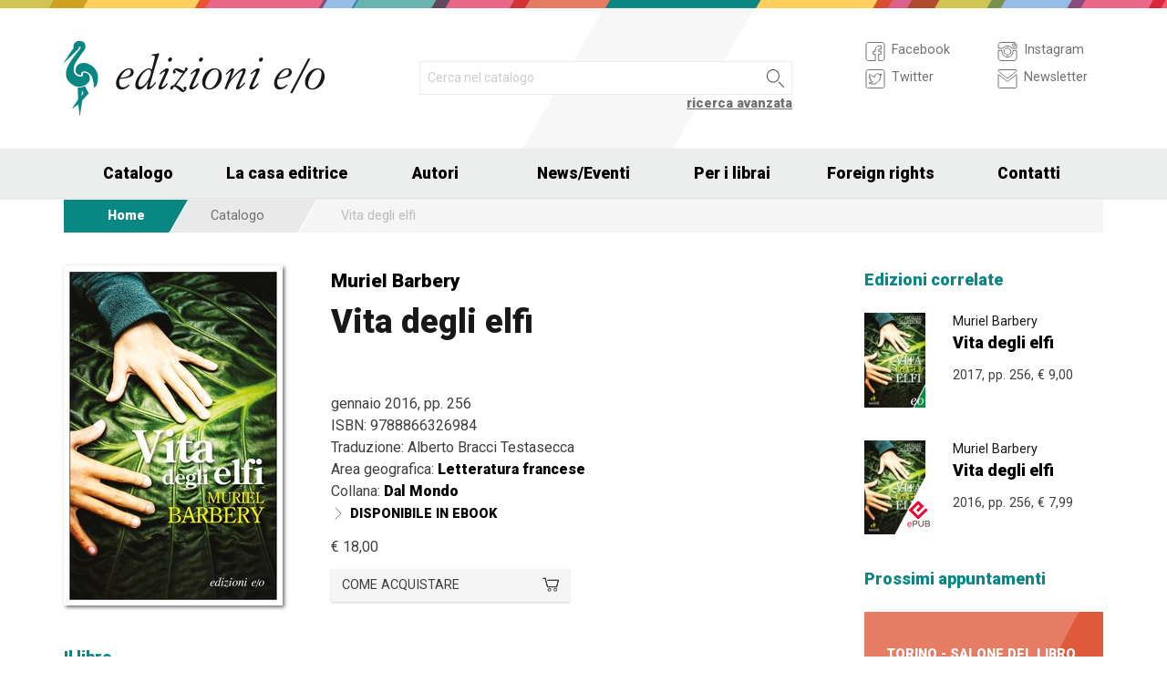

--- FILE ---
content_type: text/html; charset=UTF-8
request_url: https://www.edizionieo.it/book/9788866326984/vita-degli-elfi
body_size: 10938
content:
<!DOCTYPE html>
<html class="no-js" lang="it">
<head>
  <meta charset="utf-8" />
  <meta name="viewport" content="width=device-width, initial-scale=1.0" />
  <title>Vita degli elfi - Muriel Barbery</title>
      

  <!-- FAVICONS -->
  <link rel="apple-touch-icon-precomposed" sizes="144x144" href="/assets/img/favicon144.it.png">
  <link rel="apple-touch-icon-precomposed" sizes="114x114" href="/assets/img/favicon114.it.png">
  <link rel="apple-touch-icon-precomposed" sizes="72x72" href="/assets/img/favicon72.it.png">
  <link rel="apple-touch-icon-precomposed" href="/assets/img/favicon32.it.png">
  <link rel="icon" href="/assets/img/favicon.it.ico"/> 
  <link rel="icon" href="/assets/img/favicon.it.png" type="image/png"/> 

  <!-- FONTS -->
  <link href='https://fonts.googleapis.com/css?family=Roboto:400,400italic,900,900italic' rel='stylesheet' type='text/css'>
    <link rel="stylesheet" href="/assets/fontcustom/font/edizionieo.css">

  <!-- CSS -->
  <link rel="stylesheet" href="/assets/cache/compress.min.9b0f8e9c0099ce36b1cc54661b845e09.css">
 <link rel="stylesheet" href="/assets/font/font-awesome-4.4.0/css/font-awesome.min.css" type="text/css" media="all">

 <!-- COUNTRY SPECIFIC -->
 
  <!-- JS -->
  <script src="/assets/cache/compress.min.61b2e1ad3dce6d55519f4137f13b8a52.js"></script>

  <!--[if IE 9 ]><link rel="stylesheet" type="text/css" href="/assets/css/ie.9.css" media="screen" /> <![endif]-->
  <!--[if IE 8 ]><link rel="stylesheet" type="text/css" href="/assets/css/ie.8.css" media="screen" /> <![endif]-->
  <!--[if IE ]><link rel="stylesheet" type="text/css" href="/assets/css/ie.0.css" media="screen" /><![endif]-->

  <!-- META -->
  <meta property="og:site_name" content="Edizioni E/O" />
<meta property="og:locale" content="it_IT" />
<meta property="og:type" content="article" />
<meta property="og:url" content="http://www.edizionieo.it.cricchetto.frequenze.it/book/9788866326984/vita-degli-elfi">
<meta property="og:title" content="Vita degli elfi - Muriel Barbery">
<meta property="og:description" content="L'attesissimo ritorno di Muriel Barbery, un romanzo sorprendente e commovente sul linguaggio misterioso della natura">
<meta property="og:image" content="http://www.edizionieo.it.cricchetto.frequenze.it/spool/cover_9788866326984__id1573_w600_t1453368974__1x.jpg">
  <!-- STATS -->
  
		<!-- mhzst -->
		<script>
		  var _paq = window._paq = window._paq || [];
		  _paq.push(['disableCookies']);
		  _paq.push(['trackPageView']);
		  _paq.push(['enableLinkTracking']);
		  (function() {
		    var u="https://stats.frequenze.it/analytics/";
		    _paq.push(['setTrackerUrl', u+'matomo.php']);
		    _paq.push(['setSiteId', 'D427D925']);
		    var d=document, g=d.createElement('script'), s=d.getElementsByTagName('script')[0];
		    g.async=true; g.src=u+'matomo.js'; s.parentNode.insertBefore(g,s);
		  })();
		</script>
		<!-- /mhzst -->
<!-- \being{cookieparty} -->
<link rel="stylesheet" href="https://www.cookieparty.eu/assets/css/cookieparty.min.css?v=211129" type="text/css" />
<script type="text/javascript" src="https://www.cookieparty.eu/assets/js/cookieparty.min.js?v=211129" cookieparty="skip"></script>
<script type="text/javascript" src="https://www.cookieparty.eu/assets/var/cookieparty.config.php?domain=edizionieo.it&v=211129" cookieparty="skip"></script>
<script type="text/javascript" cookieparty="skip">
cookieparty.config.loadscriptmode = "default";
cookieparty.init();
</script>
<!-- \end{cookieparty} --></head><body>
<img src="/x1.jpg" srcset="/x2.jpg 2x" style="display:none" />
<div id="wrapper">
	<header class="hide-for-small-only">
        <div class="row medium-uncollapse">
            <div class="small-6 medium-4 columns">
                <div id="logo">
                    <!--<a href="/"><img width="160px" height="122px" src="/assets/img/transparent.gif"></a>-->
                    <div class="logo"><a href="/"><img src="/assets/img/logo.jpg" srcset="/assets/img/logo_2x.jpg 2x" /></a></div>
                </div>          
            </div>
           
            <div class="small-12 medium-5 columns">
                <div id="search" class="row">
                    <div class="large-12 columns">
                      <div class="row collapse">
                        <div style="height:2.25rem" class="small-10 columns">
                          <form id="smart-query" method="get" action="/catalogue/query">
                          <input type="text" name="search[q]" placeholder="Cerca nel catalogo" value="" />
                          <input type="hidden" value="smart" name="search[field]" />
                          </form>
                        </div>
                        <div style="height:2.25rem" class="small-2 columns">
                          <a href="javascript:void(0)" onclick="$('#smart-query').submit();" class="button postfix"><img width="40px" height="40px" src="/assets/img/transparent.gif"/></a>
                        </div>
                        <div class="right link_search"><a href="/catalogue/search">ricerca avanzata</a></div>
                      </div><!--/.row-->
                    </div> <!--/.large-12-->                         
                </div><!--/#search-->      
            </div><!--/.medium-5-->   
            
            <div class="hide-for-small-only medium-3 columns">
                <div id="icons">
                

                    <!-- <h4 class="fg_main_color">Seguici</h4> -->
                    <div class="row">
                    	<div class="medium-6 columns">
                            <div class="bp-button" style="" onclick="gotourl('https://www.facebook.com/edizionieo');">
                                <div class="bp-button-type-plain bp-button-type-plain-grey bp-button-icon-sx bp-button-label-sx">
                                    <i class=""><svg version="1.1" id="Layer_1" xmlns="http://www.w3.org/2000/svg" xmlns:xlink="http://www.w3.org/1999/xlink" x="0px" y="0px"
             width="26px" height="27px" viewbox="0 0 26 27" enable-background="new 0 0 26 27" xml:space="preserve">
        <path fill="#FFFFFF" stroke="currentColor" stroke-miterlimit="10" d="M20.5,3.514h-15c-1.375,0-2.5,1.125-2.5,2.5v15            c0,1.375,1.125,2.5,2.5,2.5h7.586v-7.171h-2.395v-3.125h2.395v-1.564c0-2.412,1.782-4.303,4.056-4.303h2.208v3.527h-1.975            c-0.518,0-0.669,0.297-0.669,0.707v1.633h2.644v3.125h-2.644v7.171H20.5c1.375,0,2.5-1.125,2.5-2.5v-15            C23,4.639,21.875,3.514,20.5,3.514z"/>
        </svg></i><span class="show-for-large-up bp-button-label"> Facebook</span>
                                </div>
                           </div><!--button--> 
                           <div class="bp-button" style="" onclick="gotourl('https://twitter.com/edizionieo');">
                                <div class="bp-button-type-plain bp-button-type-plain-grey bp-button-icon-sx bp-button-label-sx">
                                    <i class=""><svg version="1.1" id="Layer_1" xmlns="http://www.w3.org/2000/svg" xmlns:xlink="http://www.w3.org/1999/xlink" x="0px" y="0px"
	 width="26px" height="27px" viewbox="0 0 26 27" enable-background="new 0 0 26 27" xml:space="preserve">
<g>
	<g>
		<path fill="#FFFFFF" stroke="currentColor" stroke-miterlimit="10" d="M20.5,3.5h-15C3.843,3.5,3,4.01,3,5.667v15.667			C3,22.99,3.843,23.5,5.5,23.5h15c1.657,0,2.5-0.51,2.5-2.166V5.667C23,4.01,22.157,3.5,20.5,3.5z"/>
	</g>
	<g>
		<path fill="#FFFFFF" stroke="currentColor" stroke-miterlimit="10" d="M18.566,10.643c0.007,0.123,0.01,0.247,0.01,0.371			c0,3.798-2.89,8.18-8.173,8.18c-1.623,0-3.132-0.475-4.403-1.292c0.226,0.027,0.454,0.039,0.687,0.039			c1.346,0,2.583-0.459,3.565-1.229c-1.256-0.023-2.317-0.854-2.682-1.996c0.175,0.034,0.354,0.05,0.54,0.05			c0.262,0,0.516-0.033,0.756-0.101c-1.312-0.264-2.305-1.427-2.305-2.819v-0.035c0.389,0.215,0.832,0.346,1.302,0.359			c-0.77-0.516-1.277-1.395-1.277-2.393c0-0.527,0.143-1.02,0.39-1.445c1.415,1.739,3.532,2.882,5.92,3.004			c-0.05-0.211-0.075-0.43-0.075-0.656c0-1.588,1.286-2.873,2.873-2.873c0.825,0,1.572,0.349,2.097,0.906			c0.653-0.127,1.268-0.368,1.822-0.696c-0.214,0.671-0.668,1.235-1.262,1.59C18.932,9.537,19.485,9.383,20,9.154			C19.615,9.73,19.129,10.237,18.566,10.643"/>
	</g>
</g>
</svg>
        </svg></i><span class="show-for-large-up bp-button-label"> Twitter</span>
                                </div>
                           </div><!--button--> 
                       </div><!--column-6--> 
                       <div class="medium-6 columns">
                            <div class="bp-button" style="" onclick="gotourl('https://instagram.com/edizioni_eo/');">
                                <div class="bp-button-type-plain bp-button-type-plain-grey bp-button-icon-sx bp-button-label-sx">
                                    <i class=""><svg version="1.1" id="Layer_1" xmlns="http://www.w3.org/2000/svg" xmlns:xlink="http://www.w3.org/1999/xlink" x="0px" y="0px"
	 width="26px" height="27px" viewbox="0 0 26 27" enable-background="new 0 0 26 27" xml:space="preserve">
<path fill="#FFFFFF" stroke="currentColor" stroke-miterlimit="10" d="M19.047,13.5c0,3.34-2.708,6.046-6.047,6.046	c-3.34,0-6.047-2.706-6.047-6.046c0-0.397,0.04-0.786,0.113-1.163H3v8.038C3,22.101,4.398,23.5,6.125,23.5h13.75	C21.6,23.5,23,22.101,23,20.375v-8.038h-4.066C19.007,12.714,19.047,13.103,19.047,13.5z M19.875,3.5H6.125	C4.398,3.5,3,4.899,3,6.625v3.387h5.062C9.157,8.464,10.96,7.454,13,7.454c2.039,0,3.842,1.01,4.937,2.558H23V6.625	C23,4.899,21.6,3.5,19.875,3.5z M21.402,7.36c0,0.308-0.25,0.559-0.558,0.559H19.17c-0.307,0-0.559-0.251-0.559-0.559V5.687	c0-0.308,0.252-0.559,0.559-0.559h1.675c0.308,0,0.558,0.251,0.558,0.559V7.36z M16.721,13.5c0-2.056-1.666-3.721-3.721-3.721	c-2.056,0-3.721,1.665-3.721,3.721s1.665,3.721,3.721,3.721C15.055,17.221,16.721,15.556,16.721,13.5z"/>
</svg>
        </svg></i><span class="show-for-large-up bp-button-label"> Instagram</span>
                                </div>
                           </div><!--button--> 
                           <div class="bp-button" style="" onclick="gotourl('/newsletter');">
                                <div class="bp-button-type-plain bp-button-type-plain-grey bp-button-icon-sx bp-button-label-sx">
                                    <i class=""><svg version="1.1" id="Layer_1" xmlns="http://www.w3.org/2000/svg" xmlns:xlink="http://www.w3.org/1999/xlink" x="0px" y="0px"
	 width="26px" height="27px" viewbox="0 0 26 27" enable-background="new 0 0 26 27" xml:space="preserve">
<g>
	<path fill="#FFFFFF" stroke="currentColor" stroke-miterlimit="10" d="M3.66,5.373c0.543,0.452,8.054,6.712,8.333,6.946		c0.28,0.233,0.643,0.344,1.007,0.344c0.365,0,0.728-0.11,1.008-0.344c0.279-0.234,7.79-6.494,8.333-6.946		C22.883,4.918,23.397,3.5,22.399,3.5H3.602C2.604,3.5,3.117,4.918,3.66,5.373z M22.57,8.821c-0.616,0.499-8.186,6.64-8.562,6.945		C13.63,16.07,13.365,16.11,13,16.11c-0.364,0-0.629-0.04-1.007-0.345c-0.377-0.305-7.946-6.446-8.562-6.945		C2.997,8.47,3,8.88,3,9.2c0,0.316,0,12.647,0,12.647C3,22.57,3.621,23.5,4.103,23.5h17.796C22.38,23.5,23,22.57,23,21.848		c0,0,0-12.332,0-12.647C23,8.88,23.005,8.47,22.57,8.821z"/>
</g>
</svg>
        </svg></i><span class="show-for-large-up bp-button-label"> Newsletter</span>
                                </div>
                           </div><!--button--> 
                       </div><!--column-6--> 
                   </div><!--row--> 
                </div><!--#icons-->        	
            </div><!--/.medium-1-->
            
        </div><!--/row--> 
    </header>



<div class="contain-to-grid sticky sticky-mobile">
  <nav class="top-bar" data-options="sticky_on: large" role="navigation" data-topbar>
  	<ul class="title-area show-for-small-only"> 
         <li class="toggle-topbar menu-icon"><a href="/"><span><img src="/assets/img/logo-mobile-edizionieo.svg" style="height: 32px;"></span></a></li>  
         <li class="homepage-link" onclick="window.location = '/';"></li>
    </ul> 
  	<section class="top-bar-section">
        <ul class="small-block-grid-1 medium-block-grid-6 large-block-grid-7">
                        <li class="has-dropdown"><a href="/catalogue/search">Catalogo</a>
            	<ul class="dropdown">
                <li><a href="/catalogue/newest">Novità</a></li>
                <li><a href="/catalogue/preview">Prossime uscite</a></li>
                <!-- <li><a href="/catalogue/ebook">eBook</a></li> -->
                <li><a href="/pbm">PBM</a></li>
                <li><a href="/catalogue/search#geotags">Titoli per area geografica</a></li>
    			    </ul>
            </li>
            <li><a href="/chi-siamo">La casa editrice</a></li>
            <li><a href="/authors/a-z">Autori</a></li>
            <li class="has-dropdown"><a href="/news">News/Eventi</a>
            	<ul class="dropdown">
      				<li><a href="/news">News</a></li>
      				<li><a href="/events">Eventi</a></li>
    			     </ul>
            </li>
            <li><a href="/per-i-librai">Per i librai</a></li>
            <li><a href="/foreign-rights">Foreign rights</a></li>
            <li class="hide-for-medium-only"><a href="/contatti">Contatti</a></li>
        </ul>
     </section>  
  </nav>
</div>
<div id="mobile-spacer" class="show-for-small-only"></div>
    
<div class="row">
<div class="medium-12 columns hide-for-small-only">
<ul class="breadcrumbs">
<li class="first_child"><a href="/">Home</a></li>
<li class="second_child"><a href="/catalogue/search">Catalogo</a></li>
<li class="last_child">Vita degli elfi</li>
</ul>
</div>
</div><div class="row">
	<div class="small-12 medium-12 large-9 columns">
    	<section class="box">
        	<div class="row medium-uncollapse">
            	<div class="body main_impressum">
                	<div class="small-12 show-for-small-only columns">
                		<div class="main_impressum_data">
                            <h2><a href="/author/303">Muriel Barbery</a></h2>
                            <h1>Vita degli elfi</h1>
                          </div>
                    </div>        
                   <div class="small-12 medium-4 columns">
                      <div class="cover"><a class="cover-up" href="/spool/cover_9788866326984__id1573_w600_t1453368974__1x.jpg"><img src="/spool/cover_9788866326984__id1573_w240_t1453368974__1x.jpg"  srcset="/spool/cover_9788866326984__id1573_w480_t1453368974__1x.jpg 2x" alt="Cover: Vita degli elfi - Muriel Barbery"/></a></div>
                   </div> 
                     <div class="small-12 medium-8 columns">   
                         <div class="main_impressum_data">
                            <h2 class="hide-for-small-only"><a href="/author/303">Muriel Barbery</a></h2>
                            <h1 class="hide-for-small-only">Vita degli elfi</h1>
                            <div class="data">
                                gennaio 2016, pp. 256                                <br/>
                                ISBN:  9788866326984<br/>
                                Traduzione<span class="hidden_en">:</span> Alberto Bracci Testasecca<br/>                                Area geografica: <strong><a href="/catalogue/geotags/18">Letteratura francese</a></strong><br/>   
                                <span class="hidden_en">Collana: </span><strong><a href="/catalogue/serie/3">Dal Mondo</a></strong><br/>                                <div class="bp-button bp-upclass-none" onclick="gotourl('/book/id-1563')" style="">
<div class="bp-button-type-plain bp-button-type-plain-black bp-button-icon-sx bp-button-label-sx">
<i class="icon-pepi_arrow_dx"></i>
<span class="bp-button-label">
<span class="show-for-large-up"><span class="uppercase strong">Disponibile in ebook</span></span>
<span class="show-for-medium-only"><span class="uppercase strong">Disponibile in ebook</span></span>
<span class="show-for-small-only"><span class="uppercase strong">Disponibile in ebook</span></span>
</span>
</div></div>                                                              
                                <div class="price">
                                    <span class="helper_book_price"><span class="price">&euro; 18,00</span></span>                                </div>
                                <div class="row medium-uncollapse"><div class="small-12 medium-6 large-6 columns"><div class="bp-button bp-upclass-none" onclick="$('#storedb_href_9788866326984').click();" style="">
<div class="bp-button-type-full bp-button-type-full-grey bp-button-icon-dx bp-button-label-sx">
<i class="icon-cart01"></i>
<span class="bp-button-label">
<span class="show-for-large-up">Come acquistare</span>
<span class="show-for-medium-only">Come acquistare</span>
<span class="show-for-small-only">Come acquistare</span>
</span>
</div></div><div style="display:none"><a class="storedb_href" href="#storedb_data_9788866326984" id="storedb_href_9788866326984">StoreDB</a></div>
<div id="storedb_data_9788866326984" style="display:none">
<p><strong>Acquista da:</strong></p>
<ul><li><a href="https://www.amazon.it/s?k=9788866326984">Amazon.it</a></li>
<li><a target="_blank" href="http://www.ibs.it/code/9788866326984/scheda/libro.html">IBS.it</a></li>
<li><a href="https://www.lafeltrinelli.it/algolia-search?ts=as&query=9788866326984">La Feltrinelli</a></li>
<li><a target="_blank" href="http://www.hoepli.it/cerca/libri.aspx?ty=1&query=9788866326984">Hoepli</a></li>
<li><a target="_blank" href="http://www.unilibro.it/libro/9788866326984">Unilibro</a></li>
<li><a href="https://www.mondadoristore.it/search-empty?query=9788866326984">Mondadori Store</a></li></ul>
</div></div><div class="small-12 medium-6 large-4 columns end"></div></div>
                                
                            </div><!--data-->                 
                        </div><!--.main_impressum_data-->  
                       
                    </div><!--.columns-8-->
                </div><!--.main_impressum-->
            </div><!--.row-->
        </section>
        <section class="box">
<h1 class="head_plain">
<div class="title">Il libro</div>
</h1>
<div class="body texttext">
<p> <p style="text-align: center;"><strong>L'attesissimo ritorno di Muriel Barbery,<br /></strong><strong>un romanzo sorprendente e commovente <br /> sul linguaggio misterioso della natura</strong></p>
<p><span>&#171;Questo affascinante racconto, mosso dal sogno di un mondo migliore, potrebbe davvero inaugurare una nuova era nella letteratura francese&#187;.</span><br /><strong><em>Le Parisien&#160;</em></strong></p>
<p><em>&#171;Vita degli elfi &#232;</em> al tempo stesso realistico e onirico. Il linguaggio poetico di Muriel Barbery e i suoi accattivanti personaggi faranno innamorare i lettori&#187;.&#160;<br /><strong><em>La Vie</em></strong></p>
<p>&#171;Questa fervida e inusuale fiaba &#232; la prova innegabile di un immaginario profondamente lirico&#187;. <br /><strong><em>Kirkus Reviews</em></strong></p>
<p><em>Vita degli elfi</em> &#232; un romanzo che sfida le aspettative, non facile da classificare. &#200; una storia sull&#8217;animo umano intrisa di immaginario, una storia che esprime un messaggio di speranza attraverso una prosa lirica e ammaliante.</p>
<p>Quando l&#8217;armonia tra gli esseri viventi si tramuta in disaccordo le stagioni vanno alla deriva e il mondo naturale si ritrova in preda allo scompiglio; gli esseri umani, ormai incapaci di provare empatia e percepire l&#8217;incanto, si abbandonano all&#8217;odio, alla violenza e alla guerra.</p>
<p>&#200; cos&#236; che scoppia, sia sulla Terra che nel mondo delle brume, l&#236; dove vivono gli elfi, una battaglia epica tra le forze che aspirano a ristabilire l&#8217;armonia nel mondo e quelle che vogliono definitivamente distruggerla. Un esercito di semplici contadini si prepara alla lotta, armato solo della propria antica familiarit&#224; con la terra e di un&#8217;innata simpatia per la magia. Ma l&#8217;umanit&#224; non pu&#242; vincere questa battaglia da sola. La vittoria dipende dall&#8217;aiuto degli abitanti di un mondo celato alla vista degli umani. Tutte le speranze sono riposte in Maria e Clara, due ragazzine che grazie ai loro straordinari talenti artistici e al profondo legame con la natura renderanno possibile l&#8217;unione degli umani con il regno del soprannaturale.</p>
<p>Il nuovo romanzo di Muriel Barbery, accolto con ampi consensi in Francia nel 2015, &#232; il primo di due libri su Maria e Clara, indimenticabili eroine di un mondo minacciato dall&#8217;annientamento. Ricco di personaggi accattivanti, questo romanzo ci racconta una storia intrigante sulle forze del bene e del male e si rivela una commovente meditazione sul potere della natura, della musica, dell&#8217;arte e della narrazione.</p> </p>
</div>
</section>
        <section class="box">
<h1 class="head_plain">
<div class="title">L'autrice</div>
</h1>
<div class="body texttext"><p>
<strong><a href="/author/303/muriel-barbery">Muriel Barbery</a></strong><br/>

 Muriel Barbery &#232; autrice del bestseller internazionale <i>L&#8217;eleganza del riccio</i>, di <i>Estasi culinarie</i>, <i>Vita degli elfi</i>, <i>Uno strano paese</i>, <i>I gatti della scrittrice</i> e <i>Una rosa sola</i>, tutti pubblicati dalle nostre edizioni. Ha vissuto a Ky&#333;to, Amsterdam e Parigi. Attualmente vive nella campagna francese. 

</p></div>
</section>
        <section class="box">
<h1 class="head_plain">
<div class="title">Recensioni</div>
</h1>
<div class="body texttext"><ul class="review"><li><a href="/review/6636">Vita degli elfi &#8211; Muriel Barbery<br/><strong>&mdash; Il Bernina, 23 maggio 2017</strong></a></li><li><a href="/review/5832">Vado dove misento invisibile<br/><strong>&mdash; Panorama, 28 luglio 2016</strong></a></li><li><a href="/review/5772">Vita degli elfi<br/><strong>&mdash; Leggere donna, 8 luglio 2016</strong></a></li><li><a href="/review/5717">&#8220;Vita degli elfi&#8221; di Muriel Barbery (Edizioni e/o)<br/><strong>&mdash; Colibr&#236; di Rossella Calabr&#242;, 16 giugno 2016</strong></a></li><li><a href="/review/5686">Quattro chiacchiere con la scrittrice Muriel Barbery che torna nelle librerie con una storia sugli elfi<br/><strong>&mdash; Huffington Post, 15 giugno 2016</strong></a></li><li><a href="/review/6319">Bookmania<br/><strong>&mdash; Di. Tv., 13 giugno 2016</strong></a></li></ul><div class="links">
<div class="bp-button bp-upclass-none" onclick="gotourl('/reviews/book/ac8006da-3c64-4664-9859-544bcce4ff24')" style="">
<div class="bp-button-type-plain bp-button-type-plain-black bp-button-icon-dx bp-button-label-dx">
<i class="icon-pepi_arrow_dx"></i>
<span class="bp-button-label">
<span class="show-for-large-up"><span class="uppercase strong">Tutte le recensioni</span></span>
<span class="show-for-medium-only"><span class="uppercase strong">Tutte le recensioni</span></span>
<span class="show-for-small-only"><span class="uppercase strong">Tutte le recensioni</span></span>
</span>
</div></div>
</div></div>
</section>  

    </div><!--.row-->

    
	<aside class="small-12 medium-12 large-3 columns">
        <section class="box">
<h1 class="head_plain">
<div class="title">Edizioni correlate</div>
</h1>
<ul class="body impressum_small"><li class="impressum_body">
<div class="row medium-uncollapse">
<div class="small-4 medium-2 large-4 columns">
<div class="cover"><a href="/book/9788866328551/vita-degli-elfi"><img src="/spool/cover_9788866328551__id2007_w80_t1489659979__1x.jpg" srcset="/spool/cover_9788866328551__id2007_w160_t1489659979__1x.jpg 2x" alt="Cover: Vita degli elfi - Muriel Barbery"/></a></div>
</div>
<div class="small-8 medium-10 large-8 columns">
<div class="impressum_data">
<h3 class="author">Muriel Barbery</h3>
<h2 class="title"><a href="/book/9788866328551/vita-degli-elfi">Vita degli elfi</a></h2>
<div class="info">2017, pp. 256, <span class="helper_book_price"><span class="price">&euro; 9,00</span></span>
</div><!--.impressum_data-->
</div><!--.columns-8-->
</div><!--.row-->
</li><!--.impressum_body--> 
<li class="impressum_body">
<div class="row medium-uncollapse">
<div class="small-4 medium-2 large-4 columns">
<div class="cover"><a href="/book/9788866327301/vita-degli-elfi"><img src="/spool/cover_9788866327301__id2103_w80_t1496831608__1x.jpg" srcset="/spool/cover_9788866327301__id2103_w160_t1496831608__1x.jpg 2x" alt="Cover: Vita degli elfi - Muriel Barbery"/></a><div class="ebook_marker"></div></div>
</div>
<div class="small-8 medium-10 large-8 columns">
<div class="impressum_data">
<h3 class="author">Muriel Barbery</h3>
<h2 class="title"><a href="/book/9788866327301/vita-degli-elfi">Vita degli elfi</a></h2>
<div class="info">2016, pp. 256, <span class="helper_book_price"><span class="price">&euro; 7,99</span></span>
</div><!--.impressum_data-->
</div><!--.columns-8-->
</div><!--.row-->
</li><!--.impressum_body--> </ul>
</section><section class="box">
<h1 class="head_plain">
<div class="title">Prossimi appuntamenti</div>
</h1>
<div class="body colored"><div class="colored_body" style="color:#FFFFFF;background:url('/assets/misc/triangle.php?c=df5a3a') bottom right no-repeat #e57c63;">
<div class="date">Torino - Salone del Libro<br/>12 maggio ore 12:00</div>
<div class="text">Tutti i nostri eventi in programma al Salone del Libro 2016</div>
<div class="place"><a href="/news/913/eventi-salone-2016" style="color:#FFFFFF">Dettagli &raquo;</a></div>
</div><!--.colored_body--></div>
</section><section class="box">
<h1 class="head_plain">
<div class="title">Scelti per te</div>
</h1>
<ul class="body impressum_small"><li class="impressum_body">
<div class="row medium-uncollapse">
<div class="small-4 medium-2 large-4 columns">
<div class="cover"><a href="/book/9788833579320/gli-animali-letterati"><img src="/spool/cover_9788833579320__id4414_w80_t1759323404__1x.jpg" srcset="/spool/cover_9788833579320__id4414_w160_t1759323404__1x.jpg 2x" alt="Cover: Gli animali letterati - Muriel Barbery, Nicolas Vial"/></a></div>
</div>
<div class="small-8 medium-10 large-8 columns">
<div class="impressum_data">
<h3 class="author">Muriel Barbery, Nicolas Vial</h3>
<h2 class="title"><a href="/book/9788833579320/gli-animali-letterati">Gli animali letterati</a></h2>
<div class="info">2025, pp. 144, <span class="helper_book_price"><span class="price">&euro; 21,00</span></span>
</div><!--.impressum_data-->
</div><!--.columns-8-->
</div><!--.row-->
</li><!--.impressum_body--> 
<li class="impressum_body">
<div class="row medium-uncollapse">
<div class="small-4 medium-2 large-4 columns">
<div class="cover"><a href="/book/9788833576589/un-ora-di-fervore"><img src="/spool/cover_9788833576589__id3916_w80_t1688474967__1x.jpg" srcset="/spool/cover_9788833576589__id3916_w160_t1688474967__1x.jpg 2x" alt="Cover: Un'ora di fervore - Muriel Barbery"/></a></div>
</div>
<div class="small-8 medium-10 large-8 columns">
<div class="impressum_data">
<h3 class="author">Muriel Barbery</h3>
<h2 class="title"><a href="/book/9788833576589/un-ora-di-fervore">Un'ora di fervore</a></h2>
<div class="info">2023, pp. 224, <span class="helper_book_price"><span class="price">&euro; 18,00</span></span>
</div><!--.impressum_data-->
</div><!--.columns-8-->
</div><!--.row-->
</li><!--.impressum_body--> 
<li class="impressum_body">
<div class="row medium-uncollapse">
<div class="small-4 medium-2 large-4 columns">
<div class="cover"><a href="/book/9788833573175/una-rosa-sola"><img src="/spool/cover_9788833573175__id3336_w80_t1621244614__1x.jpg" srcset="/spool/cover_9788833573175__id3336_w160_t1621244614__1x.jpg 2x" alt="Cover: Una rosa sola - Muriel Barbery"/></a></div>
</div>
<div class="small-8 medium-10 large-8 columns">
<div class="impressum_data">
<h3 class="author">Muriel Barbery</h3>
<h2 class="title"><a href="/book/9788833573175/una-rosa-sola">Una rosa sola</a></h2>
<div class="info">2021, pp. 176, <span class="helper_book_price"><span class="price">&euro; 19,00</span></span>
</div><!--.impressum_data-->
</div><!--.columns-8-->
</div><!--.row-->
</li><!--.impressum_body--> 
<li class="impressum_body">
<div class="row medium-uncollapse">
<div class="small-4 medium-2 large-4 columns">
<div class="cover"><a href="/book/9788833572963/estasi-culinarie"><img src="/spool/cover_9788833572963__id3313_w80_t1612864717__1x.jpg" srcset="/spool/cover_9788833572963__id3313_w160_t1612864717__1x.jpg 2x" alt="Cover: Estasi culinarie - Muriel Barbery"/></a></div>
</div>
<div class="small-8 medium-10 large-8 columns">
<div class="impressum_data">
<h3 class="author">Muriel Barbery</h3>
<h2 class="title"><a href="/book/9788833572963/estasi-culinarie">Estasi culinarie</a></h2>
<div class="info">2021, pp. 160, <span class="helper_book_price"><span class="price">&euro; 11,90</span></span>
</div><!--.impressum_data-->
</div><!--.columns-8-->
</div><!--.row-->
</li><!--.impressum_body--> </ul>
</section>    </aside>   
</div><!--.row-->
<div class="row">
    <div class="small-12 columns">
        <section class="box">
<h1 class="head_full">
<div class="link hide-for-small-only"><a href="/catalogue/geotags/18">Elenco completo &gt;</a></div>
<div class="title">Volumi correlati per appartenenza geografica</div>
</h1>
<ul class="body impressum"><div class="row medium-uncollapse">
<div class="small-12 medium-4 columns">
<li class="impressum_body">
<div class="row medium-uncollapse">
<div class="small-4 columns">
<div class="cover"><a href="/book/9788833579450/milady"><img src="/spool/cover_9788833579450__id4433_w100_t1764084492__1x.jpg" srcset="/spool/cover_9788833579450__id4433_w200_t1764084492__1x.jpg 2x" alt="Cover: Milady - Adelaïde de Clermont-Tonnerre"/></a></div>
</div> 
<div class="small-8 columns"> 
<div class="impressum_data">
<h3 class="author">Adela&#239;de de Clermont-Tonnerre</h3>
<h2 class="title"><a href="/book/9788833579450/milady">Milady</a></h2>
<div class="data">2026, pp. 384, <span class="helper_book_price"><span class="price">&euro; 21,00</span></span>
</div><!--data-->
<div class="text">Milady non è una donna che piange, è una di quelle che si vendicano.</div>
</div><!--.impressum_data-->
</div><!--.columns-8-->
</div><!--.row-->
</li>
</div>
<div class="small-12 medium-4 columns">
<li class="impressum_body">
<div class="row medium-uncollapse">
<div class="small-4 columns">
<div class="cover"><a href="/book/9791257190873/le-ombre-del-mondo"><img src="/spool/cover_9791257190873__id4445_w100_t1765535131__1x.jpg" srcset="/spool/cover_9791257190873__id4445_w200_t1765535131__1x.jpg 2x" alt="Cover: Le ombre del mondo - Michel Bussi"/></a><div class="ebook_marker audiobook_marker"></div></div>
</div> 
<div class="small-8 columns"> 
<div class="impressum_data">
<h3 class="author">Michel Bussi</h3>
<h2 class="title"><a href="/book/9791257190873/le-ombre-del-mondo">Le ombre del mondo</a></h2>
<div class="data">2025, 1038 min., <span class="helper_book_price"><span class="price">&euro; 7,90</span></span>
</div><!--data-->
<div class="text">Bussi mette al servizio dell’indagine storica la sua straordinaria capacità narrativa scavando nella memoria e nelle colpe del coinvolgimento francese...</div>
</div><!--.impressum_data-->
</div><!--.columns-8-->
</div><!--.row-->
</li>
</div>
<div class="small-12 medium-4 columns">
<li class="impressum_body">
<div class="row medium-uncollapse">
<div class="small-4 columns">
<div class="cover"><a href="/book/9788833579320/gli-animali-letterati"><img src="/spool/cover_9788833579320__id4414_w100_t1759323404__1x.jpg" srcset="/spool/cover_9788833579320__id4414_w200_t1759323404__1x.jpg 2x" alt="Cover: Gli animali letterati - Muriel Barbery, Nicolas Vial"/></a></div>
</div> 
<div class="small-8 columns"> 
<div class="impressum_data">
<h3 class="author">Muriel Barbery, Nicolas Vial</h3>
<h2 class="title"><a href="/book/9788833579320/gli-animali-letterati">Gli animali letterati</a></h2>
<div class="data">2025, pp. 144, <span class="helper_book_price"><span class="price">&euro; 21,00</span></span>
</div><!--data-->
<div class="text">Gli umani sono scomparsi. Il disegnatore e la romanziera si alleano per realizzare un racconto in parole e immagini allo stesso tempo arguto e fantasioso.</div>
</div><!--.impressum_data-->
</div><!--.columns-8-->
</div><!--.row-->
</li>
</div>
</div>
<div class="row medium-uncollapse">
<div class="small-12 medium-4 columns">
<li class="impressum_body">
<div class="row medium-uncollapse">
<div class="small-4 columns">
<div class="cover"><a href="/book/9788833579313/le-ombre-del-mondo"><img src="/spool/cover_9788833579313__id4413_w100_t1759323027__1x.jpg" srcset="/spool/cover_9788833579313__id4413_w200_t1759323027__1x.jpg 2x" alt="Cover: Le ombre del mondo - Michel Bussi"/></a></div>
</div> 
<div class="small-8 columns"> 
<div class="impressum_data">
<h3 class="author">Michel Bussi</h3>
<h2 class="title"><a href="/book/9788833579313/le-ombre-del-mondo">Le ombre del mondo</a></h2>
<div class="data">2025, pp. 592, <span class="helper_book_price"><span class="price">&euro; 21,00</span></span>
</div><!--data-->
<div class="text">Bussi mette al servizio dell’indagine storica la sua straordinaria capacità narrativa scavando nella memoria e nelle colpe del coinvolgimento francese...</div>
</div><!--.impressum_data-->
</div><!--.columns-8-->
</div><!--.row-->
</li>
</div>
<div class="small-12 medium-4 columns">
<li class="impressum_body">
<div class="row medium-uncollapse">
<div class="small-4 columns">
<div class="cover"><a href="/book/9788833579290/noi"><img src="/spool/cover_9788833579290__id4412_w100_t1759322262__1x.jpg" srcset="/spool/cover_9788833579290__id4412_w200_t1759322262__1x.jpg 2x" alt="Cover: Noi - Christelle Dabos"/></a></div>
</div> 
<div class="small-8 columns"> 
<div class="impressum_data">
<h3 class="author">Christelle Dabos</h3>
<h2 class="title"><a href="/book/9788833579290/noi">Noi</a></h2>
<div class="data">2025, pp. 576, <span class="helper_book_price"><span class="price">&euro; 24,00</span></span>
</div><!--data-->
<div class="text">Dall’autrice dell’ Attraversaspecchi, una nuova avventura mozzafiato.</div>
</div><!--.impressum_data-->
</div><!--.columns-8-->
</div><!--.row-->
</li>
</div>
<div class="small-12 medium-4 columns">
<li class="impressum_body">
<div class="row medium-uncollapse">
<div class="small-4 columns">
<div class="cover"><a href="/book/9788833579191/dove-vanno-a-nascondersi-le-lacrime"><img src="/spool/cover_9788833579191__id4399_w100_t1757684794__1x.jpg" srcset="/spool/cover_9788833579191__id4399_w200_t1757684794__1x.jpg 2x" alt="Cover: Dove vanno a nascondersi le lacrime - Baptiste Beaulieu"/></a></div>
</div> 
<div class="small-8 columns"> 
<div class="impressum_data">
<h3 class="author">Baptiste Beaulieu</h3>
<h2 class="title"><a href="/book/9788833579191/dove-vanno-a-nascondersi-le-lacrime">Dove vanno a nascondersi le lacrime</a></h2>
<div class="data">2025, pp. 176, <span class="helper_book_price"><span class="price">&euro; 17,50</span></span>
</div><!--data-->
<div class="text">Un romanzo che ci ricorda che curare vuol dire anche, e soprattutto, consolare. Uno sguardo pieno d’empatia e rabbia sull’odierna professione...</div>
</div><!--.impressum_data-->
</div><!--.columns-8-->
</div><!--.row-->
</li>
</div>
</div></ul>
</section>        <section class="box">
<h1 class="head_full">
<div class="title">Scopri anche</div>
</h1>
<ul class="body impressum"><div class="row medium-uncollapse">
<div class="small-12 medium-4 columns">
<li class="impressum_body">
<div class="row medium-uncollapse">
<div class="small-4 columns">
<div class="cover"><a href="/book/9788833579474/colpevolezza"><img src="/spool/cover_9788833579474__id4435_w100_t1765361129__1x.jpg" srcset="/spool/cover_9788833579474__id4435_w200_t1765361129__1x.jpg 2x" alt="Cover: Colpevolezza - Bruce Holsinger"/></a></div>
</div> 
<div class="small-8 columns"> 
<div class="impressum_data">
<h3 class="author">Bruce Holsinger</h3>
<h2 class="title"><a href="/book/9788833579474/colpevolezza">Colpevolezza</a></h2>
<div class="data">2026, pp. 416, <span class="helper_book_price"><span class="price">&euro; 21,00</span></span>
</div><!--data-->
<div class="text">Colpevolezza è il racconto di una famiglia che deve fare i conti con l’ambiguità della colpa e con il bisogno del perdono.</div>
</div><!--.impressum_data-->
</div><!--.columns-8-->
</div><!--.row-->
</li>
</div>
<div class="small-12 medium-4 columns">
<li class="impressum_body">
<div class="row medium-uncollapse">
<div class="small-4 columns">
<div class="cover"><a href="/book/9788833579467/famiglia-primavera"><img src="/spool/cover_9788833579467__id4436_w100_t1765361301__1x.jpg" srcset="/spool/cover_9788833579467__id4436_w200_t1765361301__1x.jpg 2x" alt="Cover: Famiglia Primavera - Sandro Baldoni"/></a></div>
</div> 
<div class="small-8 columns"> 
<div class="impressum_data">
<h3 class="author">Sandro Baldoni</h3>
<h2 class="title"><a href="/book/9788833579467/famiglia-primavera">Famiglia Primavera</a></h2>
<div class="data">2026, pp. 272, <span class="helper_book_price"><span class="price">&euro; 19,00</span></span>
</div><!--data-->
<div class="text">La forza dei legami di famiglia da una parte, l’urgenza di muoversi alla scoperta del mondo dall’altra. Due pulsioni che attraversano e muovono...</div>
</div><!--.impressum_data-->
</div><!--.columns-8-->
</div><!--.row-->
</li>
</div>
<div class="small-12 medium-4 columns">
<li class="impressum_body">
<div class="row medium-uncollapse">
<div class="small-4 columns">
<div class="cover"><a href="/book/9788833579443/cinque-benedizioni-per-un-matrimonio"><img src="/spool/cover_9788833579443__id4432_w100_t1764084181__1x.jpg" srcset="/spool/cover_9788833579443__id4432_w200_t1764084181__1x.jpg 2x" alt="Cover: Cinque benedizioni per un matrimonio - Seo Maiko"/></a></div>
</div> 
<div class="small-8 columns"> 
<div class="impressum_data">
<h3 class="author">Seo Maiko</h3>
<h2 class="title"><a href="/book/9788833579443/cinque-benedizioni-per-un-matrimonio">Cinque benedizioni per un matrimonio</a></h2>
<div class="data">2026, pp. 352, <span class="helper_book_price"><span class="price">&euro; 20,00</span></span>
</div><!--data-->
<div class="text">Tra risate, piatti che scaldano il cuore, e la leggerezza di chi sa affrontare la vita senza piangersi addosso, una storia di affetti autentici,...</div>
</div><!--.impressum_data-->
</div><!--.columns-8-->
</div><!--.row-->
</li>
</div>
</div>
<div class="row medium-uncollapse">
<div class="small-12 medium-4 columns">
<li class="impressum_body">
<div class="row medium-uncollapse">
<div class="small-4 columns">
<div class="cover"><a href="/book/9788833579429/altro-l-anima-cerca"><img src="/spool/cover_9788833579429__id4429_w100_t1764062349__1x.jpg" srcset="/spool/cover_9788833579429__id4429_w200_t1764062349__1x.jpg 2x" alt="Cover: Altro l'anima cerca - Sandro Ferri"/></a></div>
</div> 
<div class="small-8 columns"> 
<div class="impressum_data">
<h3 class="author">Sandro Ferri</h3>
<h2 class="title"><a href="/book/9788833579429/altro-l-anima-cerca">Altro l'anima cerca</a></h2>
<div class="data">2026, pp. 144, <span class="helper_book_price"><span class="price">&euro; 15,00</span></span>
</div><!--data-->
<div class="text">I tempi s’intrecciano, sogno e realtà si confondono. Generazioni successive della stessa famiglia esplorano i territori rischiosi della libertà,...</div>
</div><!--.impressum_data-->
</div><!--.columns-8-->
</div><!--.row-->
</li>
</div>
<div class="small-12 medium-4 columns">
<li class="impressum_body">
<div class="row medium-uncollapse">
<div class="small-4 columns">
<div class="cover"><a href="/book/9788833579337/vedo-palazzi-cadere-come-fulmini"><img src="/spool/cover_9788833579337__id4416_w100_t1759323574__1x.jpg" srcset="/spool/cover_9788833579337__id4416_w200_t1759323574__1x.jpg 2x" alt="Cover: Vedo palazzi cadere come fulmini - Keiran Goddard"/></a></div>
</div> 
<div class="small-8 columns"> 
<div class="impressum_data">
<h3 class="author">Keiran Goddard</h3>
<h2 class="title"><a href="/book/9788833579337/vedo-palazzi-cadere-come-fulmini">Vedo palazzi cadere come fulmini</a></h2>
<div class="data">2025, pp. 224, <span class="helper_book_price"><span class="price">&euro; 18,00</span></span>
</div><!--data-->
<div class="text">Cinque amici d’infanzia cresciuti nello stesso complesso residenziale, nella periferia di una non meglio identificata grande città, si ritrovano...</div>
</div><!--.impressum_data-->
</div><!--.columns-8-->
</div><!--.row-->
</li>
</div>
<div class="small-12 medium-4 columns">
<li class="impressum_body">
<div class="row medium-uncollapse">
<div class="small-4 columns">
<div class="cover"><a href="/book/9788833579306/avvoltoi"><img src="/spool/cover_9788833579306__id4415_w100_t1759323427__1x.jpg" srcset="/spool/cover_9788833579306__id4415_w200_t1759323427__1x.jpg 2x" alt="Cover: Avvoltoi - Phoebe Greenwood"/></a></div>
</div> 
<div class="small-8 columns"> 
<div class="impressum_data">
<h3 class="author">Phoebe Greenwood</h3>
<h2 class="title"><a href="/book/9788833579306/avvoltoi">Avvoltoi</a></h2>
<div class="data">2025, pp. 336, <span class="helper_book_price"><span class="price">&euro; 19,00</span></span>
</div><!--data-->
<div class="text">Avvoltoi conduce il lettore dritto nel cuore di tenebra della stampa occidentale, interrogando con audacia e ironia la sua complicità nelle tragedie...</div>
</div><!--.impressum_data-->
</div><!--.columns-8-->
</div><!--.row-->
</li>
</div>
</div></ul>
</section>	</div><!--.columns-->    
</div><!--.row--> 
<div class="push"></div>
</div><!--#wrapper-->
<footer>
	<div class="row">
    	<div class="small-12 medium-4 large-3 columns">
        	<h3>Europa Editions in USA e UK</h3>
             <div><a target="_blank" href="http://www.europaeditions.com"><img src="/assets/img/logo_us_footer.png" srcset="/assets/img/logo_us_2x_footer.png 2x" /></a></div>
             <div><a target="_blank" href="http://www.europaeditions.co.uk/"><img src="/assets/img/logo_uk_footer.png" srcset="/assets/img/logo_uk_footer_2x.png 2x" /></a></div>
        </div>
        <div class="show-for-medium-up medium-3 large-3 columns">
        	<h3>La casa editrice</h3>
             <ul>
             	<li><a href="/chi-siamo">Chi siamo</a></li>
                <li><a href="/contatti">Contatti</a></li>
                <li><a href="/foreign-rights">Foreign rights</a></li>
                <li><a href="/ufficio-stampa">Ufficio stampa</a></li>
                <li><a href="/authors/a-z">I nostri autori</a></li>
                <li><a href="/per-i-librai">Per i librai</a></li>
                <li><a href="/invio-manoscritti">Invio manoscritti</a></li> 
             </ul>
        </div>
        <div class="show-for-large-up large-3 columns">
        	<h3>Il catalogo</h3>
             <ul>
             	<!--<li><a href="#">Le nostre collane</a></li>-->
                <li><a href="/authors/a-z">Gli autori</a></li>
                <li><a href="/catalogue/ebook">Ebook</a></li>
                <li><a href="/catalogue/newest">Novità</a></li>
                <li><a href="/catalogue/preview">Prossime uscite</a></li>
                                <li><a href="/catalogue/search#geotags">Elenco titoli per area geografica</a></li> 
             </ul>
        </div>
        <div class="show-for-medium-up medium-5 large-3 columns">
        	<!--<h3>eCommerce</h3>
             <ul>
             	<li><a href="#">Come acquistare</a></li>
                <li><a href="#">Spese di spedizione</a></li>
             </ul>-->
             <h3>Seguici su</h3>
             <form id="mailchimp-subscription-form" action="//edizionieo.us2.list-manage.com/subscribe/post" method="post">
                <input type="hidden" name="u" value="6e5f78a235e44b3cc5e7198c4" />
                <input type="hidden" name="id" value="acd3ce21ad" />
                 <div class="row collapse">
                    <div class="small-9 columns">
                      <input type="email" autocapitalize="off" autocorrect="off" name="MERGE0" id="MERGE0" placeholder="Iscriviti alla newsletter">
                    </div>
                    <div class="small-3 columns">
                      <a href="javascript:void(0)" class="button postfix" onclick="document.getElementById('mailchimp-subscription-form').submit();"><i style="font-size:1.5rem" class="icon-pepi_arrow_dx"></i></a>
                    </div>       
                 </div><!--/.row collapse-->
             </form>
           	 <a title="Seguici su Facebook" href="https://www.facebook.com/edizionieo"><i style="font-size:1.6rem" class="icon-facebook"></i></a> 
             <a title="Seguici su Twitter" href="https://twitter.com/EdizioniEO"><i style="font-size:1.6rem" class="icon-twitter02"></i></a>	
             <a title="Seguici su Instagram" href="https://instagram.com/edizioni_eo/"><i style="font-size:1.5rem" class="icon-instagram"></i></a>	
        </div><!--/.colums-->
    </div><!--/.row-->
    <div class="row">
    	<div class="small-12 columns">
        	<p class="text credits">
                © Edizioni E/O Via Gabriele Camozzi 1, 00195 Roma | P.IVA 01218231007 | 
                <a href="mailto:&#105;&#110;&#102;&#111;&#64;&#101;&#100;&#105;&#122;&#105;&#111;&#110;&#105;&#101;&#111;&#46;&#105;&#116;">&#105;&#110;&#102;&#111;&#64;&#101;&#100;&#105;&#122;&#105;&#111;&#110;&#105;&#101;&#111;&#46;&#105;&#116;</a> | 
                <a href="/privacy" title="Privacy policy">privacy</a> |
                <a href="/cookie" title="Informativa sui cookie">cookie</a> |
                <a href="https://www.frequenze.it" title="Sito realizzato da Frequenze Software">credits</a>
            </p>
        </div><!--/.colums-->
    </div><!--/.row-->
</footer>
<script>
$(document).foundation();
// var $buoop = {}; 
// $buoop.ol = window.onload; 
// window.onload=function(){ 
//     try {if ($buoop.ol) $buoop.ol();}catch (e) {} 
//     var e = document.createElement("script"); 
//     e.setAttribute("type", "text/javascript"); 
//     e.setAttribute("src", "https://browser-update.org/update.js"); 
//     document.body.appendChild(e);
// }      
</script>
</body>
</html>



--- FILE ---
content_type: image/svg+xml
request_url: https://www.edizionieo.it/assets/misc/triangle.php?c=df5a3a
body_size: 441
content:
<?xml version="1.0" encoding="utf-8"?>
<!DOCTYPE svg PUBLIC "-//W3C//DTD SVG 1.1//EN" "http://www.w3.org/Graphics/SVG/1.1/DTD/svg11.dtd">
<svg version="1.1" id="Layer_1" xmlns="http://www.w3.org/2000/svg" xmlns:xlink="http://www.w3.org/1999/xlink" x="0px" y="0px"
	 width="144px" height="277px" viewBox="0 0 144 277" enable-background="new 0 0 144 277" xml:space="preserve">
<polygon fill="#df5a3a" points="0,277 144,277 144,0.676 "/>
</svg>